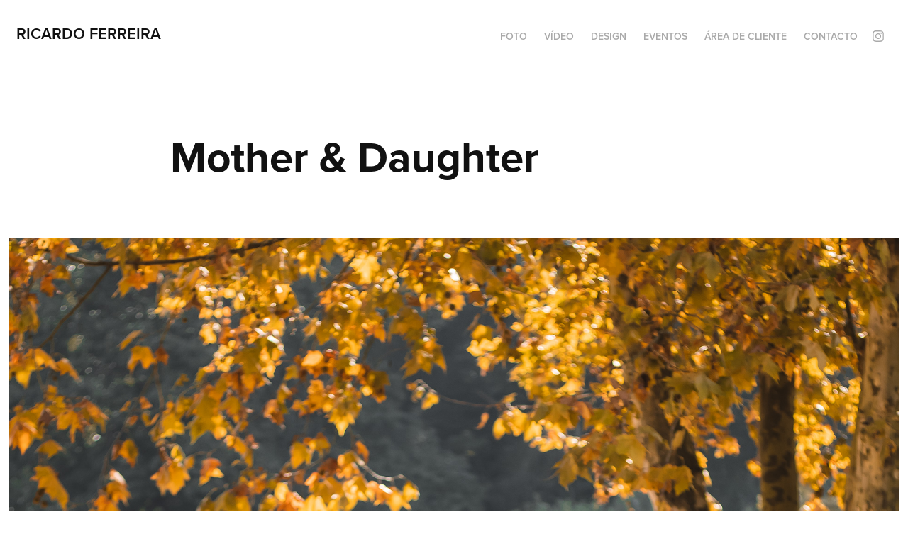

--- FILE ---
content_type: text/html; charset=utf-8
request_url: https://ricardoferreira.space/mother-daughter
body_size: 4782
content:
<!DOCTYPE HTML>
<html lang="en-US">
<head>
  <meta charset="UTF-8" />
  <meta name="viewport" content="width=device-width, initial-scale=1" />
      <meta name="keywords"  content="DAUGHTER,editorial,family portrait,Fashion,Love,mother,outdoor photography,Photography,photoshoot,portrait" />
      <meta name="twitter:card"  content="summary_large_image" />
      <meta name="twitter:site"  content="@AdobePortfolio" />
      <meta  property="og:title" content="Ricardo Ferreira - Mother &amp; Daughter" />
      <meta  property="og:image" content="https://cdn.myportfolio.com/437c8ea8-4ac6-4059-9bb3-411228c0af2e/f7b9c4ec-0dff-4f77-9afd-297a5b7bfa03_rwc_0x1734x3934x3075x3934.jpg?h=0a5b2fa75b948cf4d3a4b6129aec35fd" />
        <link rel="icon" href="https://cdn.myportfolio.com/437c8ea8-4ac6-4059-9bb3-411228c0af2e/64df9c0a-516e-47c4-8f9c-33c3508593ce_carw_1x1x32.png?h=b7529019c63bdc3ce004568e67d8ebb0" />
        <link rel="apple-touch-icon" href="https://cdn.myportfolio.com/437c8ea8-4ac6-4059-9bb3-411228c0af2e/ad603506-b57a-4ff3-bfea-80a02e23a567_carw_1x1x180.png?h=0a190db9096b84b50820544eb0ef962c" />
      <link rel="stylesheet" href="/dist/css/main.css" type="text/css" />
      <link rel="stylesheet" href="https://cdn.myportfolio.com/437c8ea8-4ac6-4059-9bb3-411228c0af2e/717829a48b5fad64747b7bf2f577ae731753895488.css?h=16d7c74776703a4932e7bdd571b2fce8" type="text/css" />
    <link rel="canonical" href="https://ricardoferreira.space/mother-daughter" />
      <title>Ricardo Ferreira - Mother &amp; Daughter</title>
    <script type="text/javascript" src="//use.typekit.net/ik/[base64].js?cb=35f77bfb8b50944859ea3d3804e7194e7a3173fb" async onload="
    try {
      window.Typekit.load();
    } catch (e) {
      console.warn('Typekit not loaded.');
    }
    "></script>
</head>
  <body class="transition-enabled">  <div class='page-background-video page-background-video-with-panel'>
  </div>
  <div class="js-responsive-nav">
    <div class="responsive-nav has-social">
      <div class="close-responsive-click-area js-close-responsive-nav">
        <div class="close-responsive-button"></div>
      </div>
          <div class="nav-container">
            <nav data-hover-hint="nav">
                <div class="gallery-title"><a href="/foto" >Foto</a></div>
                <div class="gallery-title"><a href="/video" >Vídeo</a></div>
                <div class="gallery-title"><a href="/design" >Design</a></div>
                <div class="gallery-title"><a href="/eventos" >Eventos</a></div>
                <div class="gallery-title"><a href="/area-de-cliente" >Área de cliente</a></div>
      <div class="page-title">
        <a href="/contact" >Contacto</a>
      </div>
                <div class="social pf-nav-social" data-hover-hint="navSocialIcons">
                  <ul>
                          <li>
                            <a href="http://instagram.com/ricmarfer" target="_blank">
                              <svg version="1.1" id="Layer_1" xmlns="http://www.w3.org/2000/svg" xmlns:xlink="http://www.w3.org/1999/xlink" viewBox="0 0 30 24" style="enable-background:new 0 0 30 24;" xml:space="preserve" class="icon">
                              <g>
                                <path d="M15,5.4c2.1,0,2.4,0,3.2,0c0.8,0,1.2,0.2,1.5,0.3c0.4,0.1,0.6,0.3,0.9,0.6c0.3,0.3,0.5,0.5,0.6,0.9
                                  c0.1,0.3,0.2,0.7,0.3,1.5c0,0.8,0,1.1,0,3.2s0,2.4,0,3.2c0,0.8-0.2,1.2-0.3,1.5c-0.1,0.4-0.3,0.6-0.6,0.9c-0.3,0.3-0.5,0.5-0.9,0.6
                                  c-0.3,0.1-0.7,0.2-1.5,0.3c-0.8,0-1.1,0-3.2,0s-2.4,0-3.2,0c-0.8,0-1.2-0.2-1.5-0.3c-0.4-0.1-0.6-0.3-0.9-0.6
                                  c-0.3-0.3-0.5-0.5-0.6-0.9c-0.1-0.3-0.2-0.7-0.3-1.5c0-0.8,0-1.1,0-3.2s0-2.4,0-3.2c0-0.8,0.2-1.2,0.3-1.5c0.1-0.4,0.3-0.6,0.6-0.9
                                  c0.3-0.3,0.5-0.5,0.9-0.6c0.3-0.1,0.7-0.2,1.5-0.3C12.6,5.4,12.9,5.4,15,5.4 M15,4c-2.2,0-2.4,0-3.3,0c-0.9,0-1.4,0.2-1.9,0.4
                                  c-0.5,0.2-1,0.5-1.4,0.9C7.9,5.8,7.6,6.2,7.4,6.8C7.2,7.3,7.1,7.9,7,8.7C7,9.6,7,9.8,7,12s0,2.4,0,3.3c0,0.9,0.2,1.4,0.4,1.9
                                  c0.2,0.5,0.5,1,0.9,1.4c0.4,0.4,0.9,0.7,1.4,0.9c0.5,0.2,1.1,0.3,1.9,0.4c0.9,0,1.1,0,3.3,0s2.4,0,3.3,0c0.9,0,1.4-0.2,1.9-0.4
                                  c0.5-0.2,1-0.5,1.4-0.9c0.4-0.4,0.7-0.9,0.9-1.4c0.2-0.5,0.3-1.1,0.4-1.9c0-0.9,0-1.1,0-3.3s0-2.4,0-3.3c0-0.9-0.2-1.4-0.4-1.9
                                  c-0.2-0.5-0.5-1-0.9-1.4c-0.4-0.4-0.9-0.7-1.4-0.9c-0.5-0.2-1.1-0.3-1.9-0.4C17.4,4,17.2,4,15,4L15,4L15,4z"/>
                                <path d="M15,7.9c-2.3,0-4.1,1.8-4.1,4.1s1.8,4.1,4.1,4.1s4.1-1.8,4.1-4.1S17.3,7.9,15,7.9L15,7.9z M15,14.7c-1.5,0-2.7-1.2-2.7-2.7
                                  c0-1.5,1.2-2.7,2.7-2.7s2.7,1.2,2.7,2.7C17.7,13.5,16.5,14.7,15,14.7L15,14.7z"/>
                                <path d="M20.2,7.7c0,0.5-0.4,1-1,1s-1-0.4-1-1s0.4-1,1-1S20.2,7.2,20.2,7.7L20.2,7.7z"/>
                              </g>
                              </svg>
                            </a>
                          </li>
                  </ul>
                </div>
            </nav>
          </div>
    </div>
  </div>
  <div class="site-wrap cfix js-site-wrap">
    <div class="site-container">
      <div class="site-content e2e-site-content">
        <header class="site-header">
          <div class="logo-container">
              <div class="logo-wrap" data-hover-hint="logo">
                    <div class="logo e2e-site-logo-text logo-text  ">
    <a href="/foto" class="preserve-whitespace">Ricardo Ferreira</a>

</div>
              </div>
  <div class="hamburger-click-area js-hamburger">
    <div class="hamburger">
      <i></i>
      <i></i>
      <i></i>
    </div>
  </div>
          </div>
              <div class="nav-container">
                <nav data-hover-hint="nav">
                <div class="gallery-title"><a href="/foto" >Foto</a></div>
                <div class="gallery-title"><a href="/video" >Vídeo</a></div>
                <div class="gallery-title"><a href="/design" >Design</a></div>
                <div class="gallery-title"><a href="/eventos" >Eventos</a></div>
                <div class="gallery-title"><a href="/area-de-cliente" >Área de cliente</a></div>
      <div class="page-title">
        <a href="/contact" >Contacto</a>
      </div>
                    <div class="social pf-nav-social" data-hover-hint="navSocialIcons">
                      <ul>
                              <li>
                                <a href="http://instagram.com/ricmarfer" target="_blank">
                                  <svg version="1.1" id="Layer_1" xmlns="http://www.w3.org/2000/svg" xmlns:xlink="http://www.w3.org/1999/xlink" viewBox="0 0 30 24" style="enable-background:new 0 0 30 24;" xml:space="preserve" class="icon">
                                  <g>
                                    <path d="M15,5.4c2.1,0,2.4,0,3.2,0c0.8,0,1.2,0.2,1.5,0.3c0.4,0.1,0.6,0.3,0.9,0.6c0.3,0.3,0.5,0.5,0.6,0.9
                                      c0.1,0.3,0.2,0.7,0.3,1.5c0,0.8,0,1.1,0,3.2s0,2.4,0,3.2c0,0.8-0.2,1.2-0.3,1.5c-0.1,0.4-0.3,0.6-0.6,0.9c-0.3,0.3-0.5,0.5-0.9,0.6
                                      c-0.3,0.1-0.7,0.2-1.5,0.3c-0.8,0-1.1,0-3.2,0s-2.4,0-3.2,0c-0.8,0-1.2-0.2-1.5-0.3c-0.4-0.1-0.6-0.3-0.9-0.6
                                      c-0.3-0.3-0.5-0.5-0.6-0.9c-0.1-0.3-0.2-0.7-0.3-1.5c0-0.8,0-1.1,0-3.2s0-2.4,0-3.2c0-0.8,0.2-1.2,0.3-1.5c0.1-0.4,0.3-0.6,0.6-0.9
                                      c0.3-0.3,0.5-0.5,0.9-0.6c0.3-0.1,0.7-0.2,1.5-0.3C12.6,5.4,12.9,5.4,15,5.4 M15,4c-2.2,0-2.4,0-3.3,0c-0.9,0-1.4,0.2-1.9,0.4
                                      c-0.5,0.2-1,0.5-1.4,0.9C7.9,5.8,7.6,6.2,7.4,6.8C7.2,7.3,7.1,7.9,7,8.7C7,9.6,7,9.8,7,12s0,2.4,0,3.3c0,0.9,0.2,1.4,0.4,1.9
                                      c0.2,0.5,0.5,1,0.9,1.4c0.4,0.4,0.9,0.7,1.4,0.9c0.5,0.2,1.1,0.3,1.9,0.4c0.9,0,1.1,0,3.3,0s2.4,0,3.3,0c0.9,0,1.4-0.2,1.9-0.4
                                      c0.5-0.2,1-0.5,1.4-0.9c0.4-0.4,0.7-0.9,0.9-1.4c0.2-0.5,0.3-1.1,0.4-1.9c0-0.9,0-1.1,0-3.3s0-2.4,0-3.3c0-0.9-0.2-1.4-0.4-1.9
                                      c-0.2-0.5-0.5-1-0.9-1.4c-0.4-0.4-0.9-0.7-1.4-0.9c-0.5-0.2-1.1-0.3-1.9-0.4C17.4,4,17.2,4,15,4L15,4L15,4z"/>
                                    <path d="M15,7.9c-2.3,0-4.1,1.8-4.1,4.1s1.8,4.1,4.1,4.1s4.1-1.8,4.1-4.1S17.3,7.9,15,7.9L15,7.9z M15,14.7c-1.5,0-2.7-1.2-2.7-2.7
                                      c0-1.5,1.2-2.7,2.7-2.7s2.7,1.2,2.7,2.7C17.7,13.5,16.5,14.7,15,14.7L15,14.7z"/>
                                    <path d="M20.2,7.7c0,0.5-0.4,1-1,1s-1-0.4-1-1s0.4-1,1-1S20.2,7.2,20.2,7.7L20.2,7.7z"/>
                                  </g>
                                  </svg>
                                </a>
                              </li>
                      </ul>
                    </div>
                </nav>
              </div>
        </header>
        <main>
  <div class="page-container" data-context="page.page.container" data-hover-hint="pageContainer">
    <section class="page standard-modules">
        <header class="page-header content" data-context="pages" data-identity="id:p63c44200511b9928064c493e00d33183feceaccc3238eeffcaea6" data-hover-hint="pageHeader" data-hover-hint-id="p63c44200511b9928064c493e00d33183feceaccc3238eeffcaea6">
            <h1 class="title preserve-whitespace e2e-site-logo-text">Mother &amp; Daughter</h1>
            <p class="description"></p>
        </header>
      <div class="page-content js-page-content" data-context="pages" data-identity="id:p63c44200511b9928064c493e00d33183feceaccc3238eeffcaea6">
        <div id="project-canvas" class="js-project-modules modules content">
          <div id="project-modules">
              
              <div class="project-module module image project-module-image js-js-project-module" >

  

  
     <div class="js-lightbox" data-src="https://cdn.myportfolio.com/437c8ea8-4ac6-4059-9bb3-411228c0af2e/0b129413-d427-4ac2-b195-446df49c6812.jpg?h=926768387ec731ffa1509ba3333c2b29">
           <img
             class="js-lazy e2e-site-project-module-image"
             src="[data-uri]"
             data-src="https://cdn.myportfolio.com/437c8ea8-4ac6-4059-9bb3-411228c0af2e/0b129413-d427-4ac2-b195-446df49c6812_rw_1920.jpg?h=7b7447619023a64e226f7015edd5519f"
             data-srcset="https://cdn.myportfolio.com/437c8ea8-4ac6-4059-9bb3-411228c0af2e/0b129413-d427-4ac2-b195-446df49c6812_rw_600.jpg?h=394b5467f702d6379693658fd9b90113 600w,https://cdn.myportfolio.com/437c8ea8-4ac6-4059-9bb3-411228c0af2e/0b129413-d427-4ac2-b195-446df49c6812_rw_1200.jpg?h=82f7ca6521e223c4d528e635115ad6df 1200w,https://cdn.myportfolio.com/437c8ea8-4ac6-4059-9bb3-411228c0af2e/0b129413-d427-4ac2-b195-446df49c6812_rw_1920.jpg?h=7b7447619023a64e226f7015edd5519f 1920w,"
             data-sizes="(max-width: 1920px) 100vw, 1920px"
             width="1920"
             height="0"
             style="padding-bottom: 150%; background: rgba(0, 0, 0, 0.03)"
             
           >
     </div>
  

</div>

              
              
              
              
              
              
              
              
              
              <div class="project-module module image project-module-image js-js-project-module" >

  

  
     <div class="js-lightbox" data-src="https://cdn.myportfolio.com/437c8ea8-4ac6-4059-9bb3-411228c0af2e/c92323c0-8cbf-4f37-8e45-ce8c4e9491a7.jpg?h=4b5ff7bfbf4cf8d9aa3c923d66af00d9">
           <img
             class="js-lazy e2e-site-project-module-image"
             src="[data-uri]"
             data-src="https://cdn.myportfolio.com/437c8ea8-4ac6-4059-9bb3-411228c0af2e/c92323c0-8cbf-4f37-8e45-ce8c4e9491a7_rw_3840.jpg?h=8a79928b3e53dd610f3fe0d75138654e"
             data-srcset="https://cdn.myportfolio.com/437c8ea8-4ac6-4059-9bb3-411228c0af2e/c92323c0-8cbf-4f37-8e45-ce8c4e9491a7_rw_600.jpg?h=1c85ac79bdda4a464a98f89b716677e1 600w,https://cdn.myportfolio.com/437c8ea8-4ac6-4059-9bb3-411228c0af2e/c92323c0-8cbf-4f37-8e45-ce8c4e9491a7_rw_1200.jpg?h=bdc57e04df64ece77ee30fb80e54abbf 1200w,https://cdn.myportfolio.com/437c8ea8-4ac6-4059-9bb3-411228c0af2e/c92323c0-8cbf-4f37-8e45-ce8c4e9491a7_rw_1920.jpg?h=17be4522722dddd611594342c7703fcd 1920w,https://cdn.myportfolio.com/437c8ea8-4ac6-4059-9bb3-411228c0af2e/c92323c0-8cbf-4f37-8e45-ce8c4e9491a7_rw_3840.jpg?h=8a79928b3e53dd610f3fe0d75138654e 3840w,"
             data-sizes="(max-width: 3840px) 100vw, 3840px"
             width="3840"
             height="0"
             style="padding-bottom: 150%; background: rgba(0, 0, 0, 0.03)"
             
           >
     </div>
  

</div>

              
              
              
              
              
              
              
              
              
              <div class="project-module module image project-module-image js-js-project-module" >

  

  
     <div class="js-lightbox" data-src="https://cdn.myportfolio.com/437c8ea8-4ac6-4059-9bb3-411228c0af2e/948e384f-f206-451e-94ca-3759faebb4cd.jpg?h=94b8e77db6d258d26abf33df4ebabecb">
           <img
             class="js-lazy e2e-site-project-module-image"
             src="[data-uri]"
             data-src="https://cdn.myportfolio.com/437c8ea8-4ac6-4059-9bb3-411228c0af2e/948e384f-f206-451e-94ca-3759faebb4cd_rw_1920.jpg?h=705eb73cdc0f4b4e94af9b6cbf3bb740"
             data-srcset="https://cdn.myportfolio.com/437c8ea8-4ac6-4059-9bb3-411228c0af2e/948e384f-f206-451e-94ca-3759faebb4cd_rw_600.jpg?h=08b339fb69bf8f0cd43f338b607bb957 600w,https://cdn.myportfolio.com/437c8ea8-4ac6-4059-9bb3-411228c0af2e/948e384f-f206-451e-94ca-3759faebb4cd_rw_1200.jpg?h=ced5be7d2347eab50b66763a40cda2d9 1200w,https://cdn.myportfolio.com/437c8ea8-4ac6-4059-9bb3-411228c0af2e/948e384f-f206-451e-94ca-3759faebb4cd_rw_1920.jpg?h=705eb73cdc0f4b4e94af9b6cbf3bb740 1920w,"
             data-sizes="(max-width: 1920px) 100vw, 1920px"
             width="1920"
             height="0"
             style="padding-bottom: 149.83%; background: rgba(0, 0, 0, 0.03)"
             
           >
     </div>
  

</div>

              
              
              
              
              
              
              
              
              
              <div class="project-module module image project-module-image js-js-project-module" >

  

  
     <div class="js-lightbox" data-src="https://cdn.myportfolio.com/437c8ea8-4ac6-4059-9bb3-411228c0af2e/6e3e409e-a9ed-4e82-b2a9-fda6f04ca0b1.jpg?h=8d50a49fde223a4508519b4fc15e3efa">
           <img
             class="js-lazy e2e-site-project-module-image"
             src="[data-uri]"
             data-src="https://cdn.myportfolio.com/437c8ea8-4ac6-4059-9bb3-411228c0af2e/6e3e409e-a9ed-4e82-b2a9-fda6f04ca0b1_rw_3840.jpg?h=27533ceaaba52fa08d739fb5a4b19d82"
             data-srcset="https://cdn.myportfolio.com/437c8ea8-4ac6-4059-9bb3-411228c0af2e/6e3e409e-a9ed-4e82-b2a9-fda6f04ca0b1_rw_600.jpg?h=68597bf84a61ee2712723a1f2f5aa60c 600w,https://cdn.myportfolio.com/437c8ea8-4ac6-4059-9bb3-411228c0af2e/6e3e409e-a9ed-4e82-b2a9-fda6f04ca0b1_rw_1200.jpg?h=84cd473d726044b63193bddcca494fe3 1200w,https://cdn.myportfolio.com/437c8ea8-4ac6-4059-9bb3-411228c0af2e/6e3e409e-a9ed-4e82-b2a9-fda6f04ca0b1_rw_1920.jpg?h=c8c8f397d365840213a827fb56c2d201 1920w,https://cdn.myportfolio.com/437c8ea8-4ac6-4059-9bb3-411228c0af2e/6e3e409e-a9ed-4e82-b2a9-fda6f04ca0b1_rw_3840.jpg?h=27533ceaaba52fa08d739fb5a4b19d82 3840w,"
             data-sizes="(max-width: 3840px) 100vw, 3840px"
             width="3840"
             height="0"
             style="padding-bottom: 150%; background: rgba(0, 0, 0, 0.03)"
             
           >
     </div>
  

</div>

              
              
              
              
              
              
              
              
              
              <div class="project-module module image project-module-image js-js-project-module" >

  

  
     <div class="js-lightbox" data-src="https://cdn.myportfolio.com/437c8ea8-4ac6-4059-9bb3-411228c0af2e/cc3a22eb-b9e3-46ee-b790-6941ea650e4a.jpg?h=d49f2f40f34ccfe9f46b61e6599cb5ea">
           <img
             class="js-lazy e2e-site-project-module-image"
             src="[data-uri]"
             data-src="https://cdn.myportfolio.com/437c8ea8-4ac6-4059-9bb3-411228c0af2e/cc3a22eb-b9e3-46ee-b790-6941ea650e4a_rw_3840.jpg?h=c5f4db9d04f7338bfef909390cc0211d"
             data-srcset="https://cdn.myportfolio.com/437c8ea8-4ac6-4059-9bb3-411228c0af2e/cc3a22eb-b9e3-46ee-b790-6941ea650e4a_rw_600.jpg?h=d5104ef7a673f1890dad1d4e9b0478a5 600w,https://cdn.myportfolio.com/437c8ea8-4ac6-4059-9bb3-411228c0af2e/cc3a22eb-b9e3-46ee-b790-6941ea650e4a_rw_1200.jpg?h=96782317bbeafdf87d27c5393f38d8d5 1200w,https://cdn.myportfolio.com/437c8ea8-4ac6-4059-9bb3-411228c0af2e/cc3a22eb-b9e3-46ee-b790-6941ea650e4a_rw_1920.jpg?h=0e7bcbf6e7815e2bd12718b1207fdd6e 1920w,https://cdn.myportfolio.com/437c8ea8-4ac6-4059-9bb3-411228c0af2e/cc3a22eb-b9e3-46ee-b790-6941ea650e4a_rw_3840.jpg?h=c5f4db9d04f7338bfef909390cc0211d 3840w,"
             data-sizes="(max-width: 3840px) 100vw, 3840px"
             width="3840"
             height="0"
             style="padding-bottom: 150%; background: rgba(0, 0, 0, 0.03)"
             
           >
     </div>
  

</div>

              
              
              
              
              
              
              
              
              
              <div class="project-module module image project-module-image js-js-project-module" >

  

  
     <div class="js-lightbox" data-src="https://cdn.myportfolio.com/437c8ea8-4ac6-4059-9bb3-411228c0af2e/f7074a63-cba3-4c4b-8072-a94e0bb11673.jpg?h=ac331b04d6b548d67854fcd5349deae9">
           <img
             class="js-lazy e2e-site-project-module-image"
             src="[data-uri]"
             data-src="https://cdn.myportfolio.com/437c8ea8-4ac6-4059-9bb3-411228c0af2e/f7074a63-cba3-4c4b-8072-a94e0bb11673_rw_3840.jpg?h=1b732891d600bed2db1752f901628c4e"
             data-srcset="https://cdn.myportfolio.com/437c8ea8-4ac6-4059-9bb3-411228c0af2e/f7074a63-cba3-4c4b-8072-a94e0bb11673_rw_600.jpg?h=b5a900bd90f18696651d3f3ba1a387f0 600w,https://cdn.myportfolio.com/437c8ea8-4ac6-4059-9bb3-411228c0af2e/f7074a63-cba3-4c4b-8072-a94e0bb11673_rw_1200.jpg?h=54b20402fb3dd9b5f36b346315b0b608 1200w,https://cdn.myportfolio.com/437c8ea8-4ac6-4059-9bb3-411228c0af2e/f7074a63-cba3-4c4b-8072-a94e0bb11673_rw_1920.jpg?h=423fe47e17918f22cef031412dd92e8d 1920w,https://cdn.myportfolio.com/437c8ea8-4ac6-4059-9bb3-411228c0af2e/f7074a63-cba3-4c4b-8072-a94e0bb11673_rw_3840.jpg?h=1b732891d600bed2db1752f901628c4e 3840w,"
             data-sizes="(max-width: 3840px) 100vw, 3840px"
             width="3840"
             height="0"
             style="padding-bottom: 150%; background: rgba(0, 0, 0, 0.03)"
             
           >
     </div>
  

</div>

              
              
              
              
              
              
              
              
          </div>
        </div>
      </div>
    </section>
        <section class="back-to-top" data-hover-hint="backToTop">
          <a href="#"><span class="arrow">&uarr;</span><span class="preserve-whitespace">Back to Top</span></a>
        </section>
        <a class="back-to-top-fixed js-back-to-top back-to-top-fixed-with-panel" data-hover-hint="backToTop" data-hover-hint-placement="top-start" href="#">
          <svg version="1.1" id="Layer_1" xmlns="http://www.w3.org/2000/svg" xmlns:xlink="http://www.w3.org/1999/xlink" x="0px" y="0px"
           viewBox="0 0 26 26" style="enable-background:new 0 0 26 26;" xml:space="preserve" class="icon icon-back-to-top">
          <g>
            <path d="M13.8,1.3L21.6,9c0.1,0.1,0.1,0.3,0.2,0.4c0.1,0.1,0.1,0.3,0.1,0.4s0,0.3-0.1,0.4c-0.1,0.1-0.1,0.3-0.3,0.4
              c-0.1,0.1-0.2,0.2-0.4,0.3c-0.2,0.1-0.3,0.1-0.4,0.1c-0.1,0-0.3,0-0.4-0.1c-0.2-0.1-0.3-0.2-0.4-0.3L14.2,5l0,19.1
              c0,0.2-0.1,0.3-0.1,0.5c0,0.1-0.1,0.3-0.3,0.4c-0.1,0.1-0.2,0.2-0.4,0.3c-0.1,0.1-0.3,0.1-0.5,0.1c-0.1,0-0.3,0-0.4-0.1
              c-0.1-0.1-0.3-0.1-0.4-0.3c-0.1-0.1-0.2-0.2-0.3-0.4c-0.1-0.1-0.1-0.3-0.1-0.5l0-19.1l-5.7,5.7C6,10.8,5.8,10.9,5.7,11
              c-0.1,0.1-0.3,0.1-0.4,0.1c-0.2,0-0.3,0-0.4-0.1c-0.1-0.1-0.3-0.2-0.4-0.3c-0.1-0.1-0.1-0.2-0.2-0.4C4.1,10.2,4,10.1,4.1,9.9
              c0-0.1,0-0.3,0.1-0.4c0-0.1,0.1-0.3,0.3-0.4l7.7-7.8c0.1,0,0.2-0.1,0.2-0.1c0,0,0.1-0.1,0.2-0.1c0.1,0,0.2,0,0.2-0.1
              c0.1,0,0.1,0,0.2,0c0,0,0.1,0,0.2,0c0.1,0,0.2,0,0.2,0.1c0.1,0,0.1,0.1,0.2,0.1C13.7,1.2,13.8,1.2,13.8,1.3z"/>
          </g>
          </svg>
        </a>
  </div>
              <footer class="site-footer" data-hover-hint="footer">
                  <div class="social pf-footer-social" data-context="theme.footer" data-hover-hint="footerSocialIcons">
                    <ul>
                            <li>
                              <a href="http://instagram.com/ricmarfer" target="_blank">
                                <svg version="1.1" id="Layer_1" xmlns="http://www.w3.org/2000/svg" xmlns:xlink="http://www.w3.org/1999/xlink" viewBox="0 0 30 24" style="enable-background:new 0 0 30 24;" xml:space="preserve" class="icon">
                                <g>
                                  <path d="M15,5.4c2.1,0,2.4,0,3.2,0c0.8,0,1.2,0.2,1.5,0.3c0.4,0.1,0.6,0.3,0.9,0.6c0.3,0.3,0.5,0.5,0.6,0.9
                                    c0.1,0.3,0.2,0.7,0.3,1.5c0,0.8,0,1.1,0,3.2s0,2.4,0,3.2c0,0.8-0.2,1.2-0.3,1.5c-0.1,0.4-0.3,0.6-0.6,0.9c-0.3,0.3-0.5,0.5-0.9,0.6
                                    c-0.3,0.1-0.7,0.2-1.5,0.3c-0.8,0-1.1,0-3.2,0s-2.4,0-3.2,0c-0.8,0-1.2-0.2-1.5-0.3c-0.4-0.1-0.6-0.3-0.9-0.6
                                    c-0.3-0.3-0.5-0.5-0.6-0.9c-0.1-0.3-0.2-0.7-0.3-1.5c0-0.8,0-1.1,0-3.2s0-2.4,0-3.2c0-0.8,0.2-1.2,0.3-1.5c0.1-0.4,0.3-0.6,0.6-0.9
                                    c0.3-0.3,0.5-0.5,0.9-0.6c0.3-0.1,0.7-0.2,1.5-0.3C12.6,5.4,12.9,5.4,15,5.4 M15,4c-2.2,0-2.4,0-3.3,0c-0.9,0-1.4,0.2-1.9,0.4
                                    c-0.5,0.2-1,0.5-1.4,0.9C7.9,5.8,7.6,6.2,7.4,6.8C7.2,7.3,7.1,7.9,7,8.7C7,9.6,7,9.8,7,12s0,2.4,0,3.3c0,0.9,0.2,1.4,0.4,1.9
                                    c0.2,0.5,0.5,1,0.9,1.4c0.4,0.4,0.9,0.7,1.4,0.9c0.5,0.2,1.1,0.3,1.9,0.4c0.9,0,1.1,0,3.3,0s2.4,0,3.3,0c0.9,0,1.4-0.2,1.9-0.4
                                    c0.5-0.2,1-0.5,1.4-0.9c0.4-0.4,0.7-0.9,0.9-1.4c0.2-0.5,0.3-1.1,0.4-1.9c0-0.9,0-1.1,0-3.3s0-2.4,0-3.3c0-0.9-0.2-1.4-0.4-1.9
                                    c-0.2-0.5-0.5-1-0.9-1.4c-0.4-0.4-0.9-0.7-1.4-0.9c-0.5-0.2-1.1-0.3-1.9-0.4C17.4,4,17.2,4,15,4L15,4L15,4z"/>
                                  <path d="M15,7.9c-2.3,0-4.1,1.8-4.1,4.1s1.8,4.1,4.1,4.1s4.1-1.8,4.1-4.1S17.3,7.9,15,7.9L15,7.9z M15,14.7c-1.5,0-2.7-1.2-2.7-2.7
                                    c0-1.5,1.2-2.7,2.7-2.7s2.7,1.2,2.7,2.7C17.7,13.5,16.5,14.7,15,14.7L15,14.7z"/>
                                  <path d="M20.2,7.7c0,0.5-0.4,1-1,1s-1-0.4-1-1s0.4-1,1-1S20.2,7.2,20.2,7.7L20.2,7.7z"/>
                                </g>
                                </svg>
                              </a>
                            </li>
                    </ul>
                  </div>
                <div class="footer-text">
                  Designed by Ricardo Ferreira
                </div>
              </footer>
        </main>
      </div>
    </div>
  </div>
</body>
<script type="text/javascript">
  // fix for Safari's back/forward cache
  window.onpageshow = function(e) {
    if (e.persisted) { window.location.reload(); }
  };
</script>
  <script type="text/javascript">var __config__ = {"page_id":"p63c44200511b9928064c493e00d33183feceaccc3238eeffcaea6","theme":{"name":"geometric"},"pageTransition":true,"linkTransition":true,"disableDownload":false,"localizedValidationMessages":{"required":"This field is required","Email":"This field must be a valid email address"},"lightbox":{"enabled":true,"color":{"opacity":0.94,"hex":"#000000"}},"cookie_banner":{"enabled":false}};</script>
  <script type="text/javascript" src="/site/translations?cb=35f77bfb8b50944859ea3d3804e7194e7a3173fb"></script>
  <script type="text/javascript" src="/dist/js/main.js?cb=35f77bfb8b50944859ea3d3804e7194e7a3173fb"></script>
</html>
